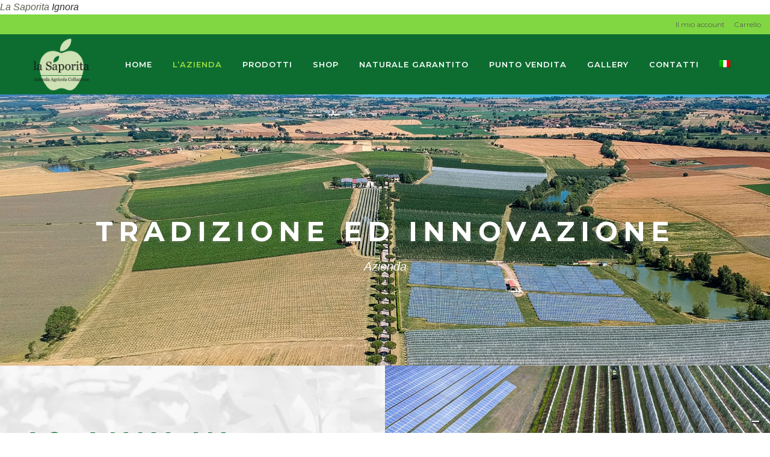

--- FILE ---
content_type: text/html; charset=utf-8
request_url: https://www.google.com/recaptcha/api2/anchor?ar=1&k=6LdOksoUAAAAAPduswi5oc2LPzcK5HtXaO5qTfgU&co=aHR0cHM6Ly93d3cubGEtc2Fwb3JpdGEuaXQ6NDQz&hl=en&v=PoyoqOPhxBO7pBk68S4YbpHZ&size=invisible&anchor-ms=20000&execute-ms=30000&cb=77r7ftcufv8z
body_size: 48830
content:
<!DOCTYPE HTML><html dir="ltr" lang="en"><head><meta http-equiv="Content-Type" content="text/html; charset=UTF-8">
<meta http-equiv="X-UA-Compatible" content="IE=edge">
<title>reCAPTCHA</title>
<style type="text/css">
/* cyrillic-ext */
@font-face {
  font-family: 'Roboto';
  font-style: normal;
  font-weight: 400;
  font-stretch: 100%;
  src: url(//fonts.gstatic.com/s/roboto/v48/KFO7CnqEu92Fr1ME7kSn66aGLdTylUAMa3GUBHMdazTgWw.woff2) format('woff2');
  unicode-range: U+0460-052F, U+1C80-1C8A, U+20B4, U+2DE0-2DFF, U+A640-A69F, U+FE2E-FE2F;
}
/* cyrillic */
@font-face {
  font-family: 'Roboto';
  font-style: normal;
  font-weight: 400;
  font-stretch: 100%;
  src: url(//fonts.gstatic.com/s/roboto/v48/KFO7CnqEu92Fr1ME7kSn66aGLdTylUAMa3iUBHMdazTgWw.woff2) format('woff2');
  unicode-range: U+0301, U+0400-045F, U+0490-0491, U+04B0-04B1, U+2116;
}
/* greek-ext */
@font-face {
  font-family: 'Roboto';
  font-style: normal;
  font-weight: 400;
  font-stretch: 100%;
  src: url(//fonts.gstatic.com/s/roboto/v48/KFO7CnqEu92Fr1ME7kSn66aGLdTylUAMa3CUBHMdazTgWw.woff2) format('woff2');
  unicode-range: U+1F00-1FFF;
}
/* greek */
@font-face {
  font-family: 'Roboto';
  font-style: normal;
  font-weight: 400;
  font-stretch: 100%;
  src: url(//fonts.gstatic.com/s/roboto/v48/KFO7CnqEu92Fr1ME7kSn66aGLdTylUAMa3-UBHMdazTgWw.woff2) format('woff2');
  unicode-range: U+0370-0377, U+037A-037F, U+0384-038A, U+038C, U+038E-03A1, U+03A3-03FF;
}
/* math */
@font-face {
  font-family: 'Roboto';
  font-style: normal;
  font-weight: 400;
  font-stretch: 100%;
  src: url(//fonts.gstatic.com/s/roboto/v48/KFO7CnqEu92Fr1ME7kSn66aGLdTylUAMawCUBHMdazTgWw.woff2) format('woff2');
  unicode-range: U+0302-0303, U+0305, U+0307-0308, U+0310, U+0312, U+0315, U+031A, U+0326-0327, U+032C, U+032F-0330, U+0332-0333, U+0338, U+033A, U+0346, U+034D, U+0391-03A1, U+03A3-03A9, U+03B1-03C9, U+03D1, U+03D5-03D6, U+03F0-03F1, U+03F4-03F5, U+2016-2017, U+2034-2038, U+203C, U+2040, U+2043, U+2047, U+2050, U+2057, U+205F, U+2070-2071, U+2074-208E, U+2090-209C, U+20D0-20DC, U+20E1, U+20E5-20EF, U+2100-2112, U+2114-2115, U+2117-2121, U+2123-214F, U+2190, U+2192, U+2194-21AE, U+21B0-21E5, U+21F1-21F2, U+21F4-2211, U+2213-2214, U+2216-22FF, U+2308-230B, U+2310, U+2319, U+231C-2321, U+2336-237A, U+237C, U+2395, U+239B-23B7, U+23D0, U+23DC-23E1, U+2474-2475, U+25AF, U+25B3, U+25B7, U+25BD, U+25C1, U+25CA, U+25CC, U+25FB, U+266D-266F, U+27C0-27FF, U+2900-2AFF, U+2B0E-2B11, U+2B30-2B4C, U+2BFE, U+3030, U+FF5B, U+FF5D, U+1D400-1D7FF, U+1EE00-1EEFF;
}
/* symbols */
@font-face {
  font-family: 'Roboto';
  font-style: normal;
  font-weight: 400;
  font-stretch: 100%;
  src: url(//fonts.gstatic.com/s/roboto/v48/KFO7CnqEu92Fr1ME7kSn66aGLdTylUAMaxKUBHMdazTgWw.woff2) format('woff2');
  unicode-range: U+0001-000C, U+000E-001F, U+007F-009F, U+20DD-20E0, U+20E2-20E4, U+2150-218F, U+2190, U+2192, U+2194-2199, U+21AF, U+21E6-21F0, U+21F3, U+2218-2219, U+2299, U+22C4-22C6, U+2300-243F, U+2440-244A, U+2460-24FF, U+25A0-27BF, U+2800-28FF, U+2921-2922, U+2981, U+29BF, U+29EB, U+2B00-2BFF, U+4DC0-4DFF, U+FFF9-FFFB, U+10140-1018E, U+10190-1019C, U+101A0, U+101D0-101FD, U+102E0-102FB, U+10E60-10E7E, U+1D2C0-1D2D3, U+1D2E0-1D37F, U+1F000-1F0FF, U+1F100-1F1AD, U+1F1E6-1F1FF, U+1F30D-1F30F, U+1F315, U+1F31C, U+1F31E, U+1F320-1F32C, U+1F336, U+1F378, U+1F37D, U+1F382, U+1F393-1F39F, U+1F3A7-1F3A8, U+1F3AC-1F3AF, U+1F3C2, U+1F3C4-1F3C6, U+1F3CA-1F3CE, U+1F3D4-1F3E0, U+1F3ED, U+1F3F1-1F3F3, U+1F3F5-1F3F7, U+1F408, U+1F415, U+1F41F, U+1F426, U+1F43F, U+1F441-1F442, U+1F444, U+1F446-1F449, U+1F44C-1F44E, U+1F453, U+1F46A, U+1F47D, U+1F4A3, U+1F4B0, U+1F4B3, U+1F4B9, U+1F4BB, U+1F4BF, U+1F4C8-1F4CB, U+1F4D6, U+1F4DA, U+1F4DF, U+1F4E3-1F4E6, U+1F4EA-1F4ED, U+1F4F7, U+1F4F9-1F4FB, U+1F4FD-1F4FE, U+1F503, U+1F507-1F50B, U+1F50D, U+1F512-1F513, U+1F53E-1F54A, U+1F54F-1F5FA, U+1F610, U+1F650-1F67F, U+1F687, U+1F68D, U+1F691, U+1F694, U+1F698, U+1F6AD, U+1F6B2, U+1F6B9-1F6BA, U+1F6BC, U+1F6C6-1F6CF, U+1F6D3-1F6D7, U+1F6E0-1F6EA, U+1F6F0-1F6F3, U+1F6F7-1F6FC, U+1F700-1F7FF, U+1F800-1F80B, U+1F810-1F847, U+1F850-1F859, U+1F860-1F887, U+1F890-1F8AD, U+1F8B0-1F8BB, U+1F8C0-1F8C1, U+1F900-1F90B, U+1F93B, U+1F946, U+1F984, U+1F996, U+1F9E9, U+1FA00-1FA6F, U+1FA70-1FA7C, U+1FA80-1FA89, U+1FA8F-1FAC6, U+1FACE-1FADC, U+1FADF-1FAE9, U+1FAF0-1FAF8, U+1FB00-1FBFF;
}
/* vietnamese */
@font-face {
  font-family: 'Roboto';
  font-style: normal;
  font-weight: 400;
  font-stretch: 100%;
  src: url(//fonts.gstatic.com/s/roboto/v48/KFO7CnqEu92Fr1ME7kSn66aGLdTylUAMa3OUBHMdazTgWw.woff2) format('woff2');
  unicode-range: U+0102-0103, U+0110-0111, U+0128-0129, U+0168-0169, U+01A0-01A1, U+01AF-01B0, U+0300-0301, U+0303-0304, U+0308-0309, U+0323, U+0329, U+1EA0-1EF9, U+20AB;
}
/* latin-ext */
@font-face {
  font-family: 'Roboto';
  font-style: normal;
  font-weight: 400;
  font-stretch: 100%;
  src: url(//fonts.gstatic.com/s/roboto/v48/KFO7CnqEu92Fr1ME7kSn66aGLdTylUAMa3KUBHMdazTgWw.woff2) format('woff2');
  unicode-range: U+0100-02BA, U+02BD-02C5, U+02C7-02CC, U+02CE-02D7, U+02DD-02FF, U+0304, U+0308, U+0329, U+1D00-1DBF, U+1E00-1E9F, U+1EF2-1EFF, U+2020, U+20A0-20AB, U+20AD-20C0, U+2113, U+2C60-2C7F, U+A720-A7FF;
}
/* latin */
@font-face {
  font-family: 'Roboto';
  font-style: normal;
  font-weight: 400;
  font-stretch: 100%;
  src: url(//fonts.gstatic.com/s/roboto/v48/KFO7CnqEu92Fr1ME7kSn66aGLdTylUAMa3yUBHMdazQ.woff2) format('woff2');
  unicode-range: U+0000-00FF, U+0131, U+0152-0153, U+02BB-02BC, U+02C6, U+02DA, U+02DC, U+0304, U+0308, U+0329, U+2000-206F, U+20AC, U+2122, U+2191, U+2193, U+2212, U+2215, U+FEFF, U+FFFD;
}
/* cyrillic-ext */
@font-face {
  font-family: 'Roboto';
  font-style: normal;
  font-weight: 500;
  font-stretch: 100%;
  src: url(//fonts.gstatic.com/s/roboto/v48/KFO7CnqEu92Fr1ME7kSn66aGLdTylUAMa3GUBHMdazTgWw.woff2) format('woff2');
  unicode-range: U+0460-052F, U+1C80-1C8A, U+20B4, U+2DE0-2DFF, U+A640-A69F, U+FE2E-FE2F;
}
/* cyrillic */
@font-face {
  font-family: 'Roboto';
  font-style: normal;
  font-weight: 500;
  font-stretch: 100%;
  src: url(//fonts.gstatic.com/s/roboto/v48/KFO7CnqEu92Fr1ME7kSn66aGLdTylUAMa3iUBHMdazTgWw.woff2) format('woff2');
  unicode-range: U+0301, U+0400-045F, U+0490-0491, U+04B0-04B1, U+2116;
}
/* greek-ext */
@font-face {
  font-family: 'Roboto';
  font-style: normal;
  font-weight: 500;
  font-stretch: 100%;
  src: url(//fonts.gstatic.com/s/roboto/v48/KFO7CnqEu92Fr1ME7kSn66aGLdTylUAMa3CUBHMdazTgWw.woff2) format('woff2');
  unicode-range: U+1F00-1FFF;
}
/* greek */
@font-face {
  font-family: 'Roboto';
  font-style: normal;
  font-weight: 500;
  font-stretch: 100%;
  src: url(//fonts.gstatic.com/s/roboto/v48/KFO7CnqEu92Fr1ME7kSn66aGLdTylUAMa3-UBHMdazTgWw.woff2) format('woff2');
  unicode-range: U+0370-0377, U+037A-037F, U+0384-038A, U+038C, U+038E-03A1, U+03A3-03FF;
}
/* math */
@font-face {
  font-family: 'Roboto';
  font-style: normal;
  font-weight: 500;
  font-stretch: 100%;
  src: url(//fonts.gstatic.com/s/roboto/v48/KFO7CnqEu92Fr1ME7kSn66aGLdTylUAMawCUBHMdazTgWw.woff2) format('woff2');
  unicode-range: U+0302-0303, U+0305, U+0307-0308, U+0310, U+0312, U+0315, U+031A, U+0326-0327, U+032C, U+032F-0330, U+0332-0333, U+0338, U+033A, U+0346, U+034D, U+0391-03A1, U+03A3-03A9, U+03B1-03C9, U+03D1, U+03D5-03D6, U+03F0-03F1, U+03F4-03F5, U+2016-2017, U+2034-2038, U+203C, U+2040, U+2043, U+2047, U+2050, U+2057, U+205F, U+2070-2071, U+2074-208E, U+2090-209C, U+20D0-20DC, U+20E1, U+20E5-20EF, U+2100-2112, U+2114-2115, U+2117-2121, U+2123-214F, U+2190, U+2192, U+2194-21AE, U+21B0-21E5, U+21F1-21F2, U+21F4-2211, U+2213-2214, U+2216-22FF, U+2308-230B, U+2310, U+2319, U+231C-2321, U+2336-237A, U+237C, U+2395, U+239B-23B7, U+23D0, U+23DC-23E1, U+2474-2475, U+25AF, U+25B3, U+25B7, U+25BD, U+25C1, U+25CA, U+25CC, U+25FB, U+266D-266F, U+27C0-27FF, U+2900-2AFF, U+2B0E-2B11, U+2B30-2B4C, U+2BFE, U+3030, U+FF5B, U+FF5D, U+1D400-1D7FF, U+1EE00-1EEFF;
}
/* symbols */
@font-face {
  font-family: 'Roboto';
  font-style: normal;
  font-weight: 500;
  font-stretch: 100%;
  src: url(//fonts.gstatic.com/s/roboto/v48/KFO7CnqEu92Fr1ME7kSn66aGLdTylUAMaxKUBHMdazTgWw.woff2) format('woff2');
  unicode-range: U+0001-000C, U+000E-001F, U+007F-009F, U+20DD-20E0, U+20E2-20E4, U+2150-218F, U+2190, U+2192, U+2194-2199, U+21AF, U+21E6-21F0, U+21F3, U+2218-2219, U+2299, U+22C4-22C6, U+2300-243F, U+2440-244A, U+2460-24FF, U+25A0-27BF, U+2800-28FF, U+2921-2922, U+2981, U+29BF, U+29EB, U+2B00-2BFF, U+4DC0-4DFF, U+FFF9-FFFB, U+10140-1018E, U+10190-1019C, U+101A0, U+101D0-101FD, U+102E0-102FB, U+10E60-10E7E, U+1D2C0-1D2D3, U+1D2E0-1D37F, U+1F000-1F0FF, U+1F100-1F1AD, U+1F1E6-1F1FF, U+1F30D-1F30F, U+1F315, U+1F31C, U+1F31E, U+1F320-1F32C, U+1F336, U+1F378, U+1F37D, U+1F382, U+1F393-1F39F, U+1F3A7-1F3A8, U+1F3AC-1F3AF, U+1F3C2, U+1F3C4-1F3C6, U+1F3CA-1F3CE, U+1F3D4-1F3E0, U+1F3ED, U+1F3F1-1F3F3, U+1F3F5-1F3F7, U+1F408, U+1F415, U+1F41F, U+1F426, U+1F43F, U+1F441-1F442, U+1F444, U+1F446-1F449, U+1F44C-1F44E, U+1F453, U+1F46A, U+1F47D, U+1F4A3, U+1F4B0, U+1F4B3, U+1F4B9, U+1F4BB, U+1F4BF, U+1F4C8-1F4CB, U+1F4D6, U+1F4DA, U+1F4DF, U+1F4E3-1F4E6, U+1F4EA-1F4ED, U+1F4F7, U+1F4F9-1F4FB, U+1F4FD-1F4FE, U+1F503, U+1F507-1F50B, U+1F50D, U+1F512-1F513, U+1F53E-1F54A, U+1F54F-1F5FA, U+1F610, U+1F650-1F67F, U+1F687, U+1F68D, U+1F691, U+1F694, U+1F698, U+1F6AD, U+1F6B2, U+1F6B9-1F6BA, U+1F6BC, U+1F6C6-1F6CF, U+1F6D3-1F6D7, U+1F6E0-1F6EA, U+1F6F0-1F6F3, U+1F6F7-1F6FC, U+1F700-1F7FF, U+1F800-1F80B, U+1F810-1F847, U+1F850-1F859, U+1F860-1F887, U+1F890-1F8AD, U+1F8B0-1F8BB, U+1F8C0-1F8C1, U+1F900-1F90B, U+1F93B, U+1F946, U+1F984, U+1F996, U+1F9E9, U+1FA00-1FA6F, U+1FA70-1FA7C, U+1FA80-1FA89, U+1FA8F-1FAC6, U+1FACE-1FADC, U+1FADF-1FAE9, U+1FAF0-1FAF8, U+1FB00-1FBFF;
}
/* vietnamese */
@font-face {
  font-family: 'Roboto';
  font-style: normal;
  font-weight: 500;
  font-stretch: 100%;
  src: url(//fonts.gstatic.com/s/roboto/v48/KFO7CnqEu92Fr1ME7kSn66aGLdTylUAMa3OUBHMdazTgWw.woff2) format('woff2');
  unicode-range: U+0102-0103, U+0110-0111, U+0128-0129, U+0168-0169, U+01A0-01A1, U+01AF-01B0, U+0300-0301, U+0303-0304, U+0308-0309, U+0323, U+0329, U+1EA0-1EF9, U+20AB;
}
/* latin-ext */
@font-face {
  font-family: 'Roboto';
  font-style: normal;
  font-weight: 500;
  font-stretch: 100%;
  src: url(//fonts.gstatic.com/s/roboto/v48/KFO7CnqEu92Fr1ME7kSn66aGLdTylUAMa3KUBHMdazTgWw.woff2) format('woff2');
  unicode-range: U+0100-02BA, U+02BD-02C5, U+02C7-02CC, U+02CE-02D7, U+02DD-02FF, U+0304, U+0308, U+0329, U+1D00-1DBF, U+1E00-1E9F, U+1EF2-1EFF, U+2020, U+20A0-20AB, U+20AD-20C0, U+2113, U+2C60-2C7F, U+A720-A7FF;
}
/* latin */
@font-face {
  font-family: 'Roboto';
  font-style: normal;
  font-weight: 500;
  font-stretch: 100%;
  src: url(//fonts.gstatic.com/s/roboto/v48/KFO7CnqEu92Fr1ME7kSn66aGLdTylUAMa3yUBHMdazQ.woff2) format('woff2');
  unicode-range: U+0000-00FF, U+0131, U+0152-0153, U+02BB-02BC, U+02C6, U+02DA, U+02DC, U+0304, U+0308, U+0329, U+2000-206F, U+20AC, U+2122, U+2191, U+2193, U+2212, U+2215, U+FEFF, U+FFFD;
}
/* cyrillic-ext */
@font-face {
  font-family: 'Roboto';
  font-style: normal;
  font-weight: 900;
  font-stretch: 100%;
  src: url(//fonts.gstatic.com/s/roboto/v48/KFO7CnqEu92Fr1ME7kSn66aGLdTylUAMa3GUBHMdazTgWw.woff2) format('woff2');
  unicode-range: U+0460-052F, U+1C80-1C8A, U+20B4, U+2DE0-2DFF, U+A640-A69F, U+FE2E-FE2F;
}
/* cyrillic */
@font-face {
  font-family: 'Roboto';
  font-style: normal;
  font-weight: 900;
  font-stretch: 100%;
  src: url(//fonts.gstatic.com/s/roboto/v48/KFO7CnqEu92Fr1ME7kSn66aGLdTylUAMa3iUBHMdazTgWw.woff2) format('woff2');
  unicode-range: U+0301, U+0400-045F, U+0490-0491, U+04B0-04B1, U+2116;
}
/* greek-ext */
@font-face {
  font-family: 'Roboto';
  font-style: normal;
  font-weight: 900;
  font-stretch: 100%;
  src: url(//fonts.gstatic.com/s/roboto/v48/KFO7CnqEu92Fr1ME7kSn66aGLdTylUAMa3CUBHMdazTgWw.woff2) format('woff2');
  unicode-range: U+1F00-1FFF;
}
/* greek */
@font-face {
  font-family: 'Roboto';
  font-style: normal;
  font-weight: 900;
  font-stretch: 100%;
  src: url(//fonts.gstatic.com/s/roboto/v48/KFO7CnqEu92Fr1ME7kSn66aGLdTylUAMa3-UBHMdazTgWw.woff2) format('woff2');
  unicode-range: U+0370-0377, U+037A-037F, U+0384-038A, U+038C, U+038E-03A1, U+03A3-03FF;
}
/* math */
@font-face {
  font-family: 'Roboto';
  font-style: normal;
  font-weight: 900;
  font-stretch: 100%;
  src: url(//fonts.gstatic.com/s/roboto/v48/KFO7CnqEu92Fr1ME7kSn66aGLdTylUAMawCUBHMdazTgWw.woff2) format('woff2');
  unicode-range: U+0302-0303, U+0305, U+0307-0308, U+0310, U+0312, U+0315, U+031A, U+0326-0327, U+032C, U+032F-0330, U+0332-0333, U+0338, U+033A, U+0346, U+034D, U+0391-03A1, U+03A3-03A9, U+03B1-03C9, U+03D1, U+03D5-03D6, U+03F0-03F1, U+03F4-03F5, U+2016-2017, U+2034-2038, U+203C, U+2040, U+2043, U+2047, U+2050, U+2057, U+205F, U+2070-2071, U+2074-208E, U+2090-209C, U+20D0-20DC, U+20E1, U+20E5-20EF, U+2100-2112, U+2114-2115, U+2117-2121, U+2123-214F, U+2190, U+2192, U+2194-21AE, U+21B0-21E5, U+21F1-21F2, U+21F4-2211, U+2213-2214, U+2216-22FF, U+2308-230B, U+2310, U+2319, U+231C-2321, U+2336-237A, U+237C, U+2395, U+239B-23B7, U+23D0, U+23DC-23E1, U+2474-2475, U+25AF, U+25B3, U+25B7, U+25BD, U+25C1, U+25CA, U+25CC, U+25FB, U+266D-266F, U+27C0-27FF, U+2900-2AFF, U+2B0E-2B11, U+2B30-2B4C, U+2BFE, U+3030, U+FF5B, U+FF5D, U+1D400-1D7FF, U+1EE00-1EEFF;
}
/* symbols */
@font-face {
  font-family: 'Roboto';
  font-style: normal;
  font-weight: 900;
  font-stretch: 100%;
  src: url(//fonts.gstatic.com/s/roboto/v48/KFO7CnqEu92Fr1ME7kSn66aGLdTylUAMaxKUBHMdazTgWw.woff2) format('woff2');
  unicode-range: U+0001-000C, U+000E-001F, U+007F-009F, U+20DD-20E0, U+20E2-20E4, U+2150-218F, U+2190, U+2192, U+2194-2199, U+21AF, U+21E6-21F0, U+21F3, U+2218-2219, U+2299, U+22C4-22C6, U+2300-243F, U+2440-244A, U+2460-24FF, U+25A0-27BF, U+2800-28FF, U+2921-2922, U+2981, U+29BF, U+29EB, U+2B00-2BFF, U+4DC0-4DFF, U+FFF9-FFFB, U+10140-1018E, U+10190-1019C, U+101A0, U+101D0-101FD, U+102E0-102FB, U+10E60-10E7E, U+1D2C0-1D2D3, U+1D2E0-1D37F, U+1F000-1F0FF, U+1F100-1F1AD, U+1F1E6-1F1FF, U+1F30D-1F30F, U+1F315, U+1F31C, U+1F31E, U+1F320-1F32C, U+1F336, U+1F378, U+1F37D, U+1F382, U+1F393-1F39F, U+1F3A7-1F3A8, U+1F3AC-1F3AF, U+1F3C2, U+1F3C4-1F3C6, U+1F3CA-1F3CE, U+1F3D4-1F3E0, U+1F3ED, U+1F3F1-1F3F3, U+1F3F5-1F3F7, U+1F408, U+1F415, U+1F41F, U+1F426, U+1F43F, U+1F441-1F442, U+1F444, U+1F446-1F449, U+1F44C-1F44E, U+1F453, U+1F46A, U+1F47D, U+1F4A3, U+1F4B0, U+1F4B3, U+1F4B9, U+1F4BB, U+1F4BF, U+1F4C8-1F4CB, U+1F4D6, U+1F4DA, U+1F4DF, U+1F4E3-1F4E6, U+1F4EA-1F4ED, U+1F4F7, U+1F4F9-1F4FB, U+1F4FD-1F4FE, U+1F503, U+1F507-1F50B, U+1F50D, U+1F512-1F513, U+1F53E-1F54A, U+1F54F-1F5FA, U+1F610, U+1F650-1F67F, U+1F687, U+1F68D, U+1F691, U+1F694, U+1F698, U+1F6AD, U+1F6B2, U+1F6B9-1F6BA, U+1F6BC, U+1F6C6-1F6CF, U+1F6D3-1F6D7, U+1F6E0-1F6EA, U+1F6F0-1F6F3, U+1F6F7-1F6FC, U+1F700-1F7FF, U+1F800-1F80B, U+1F810-1F847, U+1F850-1F859, U+1F860-1F887, U+1F890-1F8AD, U+1F8B0-1F8BB, U+1F8C0-1F8C1, U+1F900-1F90B, U+1F93B, U+1F946, U+1F984, U+1F996, U+1F9E9, U+1FA00-1FA6F, U+1FA70-1FA7C, U+1FA80-1FA89, U+1FA8F-1FAC6, U+1FACE-1FADC, U+1FADF-1FAE9, U+1FAF0-1FAF8, U+1FB00-1FBFF;
}
/* vietnamese */
@font-face {
  font-family: 'Roboto';
  font-style: normal;
  font-weight: 900;
  font-stretch: 100%;
  src: url(//fonts.gstatic.com/s/roboto/v48/KFO7CnqEu92Fr1ME7kSn66aGLdTylUAMa3OUBHMdazTgWw.woff2) format('woff2');
  unicode-range: U+0102-0103, U+0110-0111, U+0128-0129, U+0168-0169, U+01A0-01A1, U+01AF-01B0, U+0300-0301, U+0303-0304, U+0308-0309, U+0323, U+0329, U+1EA0-1EF9, U+20AB;
}
/* latin-ext */
@font-face {
  font-family: 'Roboto';
  font-style: normal;
  font-weight: 900;
  font-stretch: 100%;
  src: url(//fonts.gstatic.com/s/roboto/v48/KFO7CnqEu92Fr1ME7kSn66aGLdTylUAMa3KUBHMdazTgWw.woff2) format('woff2');
  unicode-range: U+0100-02BA, U+02BD-02C5, U+02C7-02CC, U+02CE-02D7, U+02DD-02FF, U+0304, U+0308, U+0329, U+1D00-1DBF, U+1E00-1E9F, U+1EF2-1EFF, U+2020, U+20A0-20AB, U+20AD-20C0, U+2113, U+2C60-2C7F, U+A720-A7FF;
}
/* latin */
@font-face {
  font-family: 'Roboto';
  font-style: normal;
  font-weight: 900;
  font-stretch: 100%;
  src: url(//fonts.gstatic.com/s/roboto/v48/KFO7CnqEu92Fr1ME7kSn66aGLdTylUAMa3yUBHMdazQ.woff2) format('woff2');
  unicode-range: U+0000-00FF, U+0131, U+0152-0153, U+02BB-02BC, U+02C6, U+02DA, U+02DC, U+0304, U+0308, U+0329, U+2000-206F, U+20AC, U+2122, U+2191, U+2193, U+2212, U+2215, U+FEFF, U+FFFD;
}

</style>
<link rel="stylesheet" type="text/css" href="https://www.gstatic.com/recaptcha/releases/PoyoqOPhxBO7pBk68S4YbpHZ/styles__ltr.css">
<script nonce="HFjiE8j-EFECsvYu2GidNw" type="text/javascript">window['__recaptcha_api'] = 'https://www.google.com/recaptcha/api2/';</script>
<script type="text/javascript" src="https://www.gstatic.com/recaptcha/releases/PoyoqOPhxBO7pBk68S4YbpHZ/recaptcha__en.js" nonce="HFjiE8j-EFECsvYu2GidNw">
      
    </script></head>
<body><div id="rc-anchor-alert" class="rc-anchor-alert"></div>
<input type="hidden" id="recaptcha-token" value="[base64]">
<script type="text/javascript" nonce="HFjiE8j-EFECsvYu2GidNw">
      recaptcha.anchor.Main.init("[\x22ainput\x22,[\x22bgdata\x22,\x22\x22,\[base64]/[base64]/UltIKytdPWE6KGE8MjA0OD9SW0grK109YT4+NnwxOTI6KChhJjY0NTEyKT09NTUyOTYmJnErMTxoLmxlbmd0aCYmKGguY2hhckNvZGVBdChxKzEpJjY0NTEyKT09NTYzMjA/[base64]/MjU1OlI/[base64]/[base64]/[base64]/[base64]/[base64]/[base64]/[base64]/[base64]/[base64]/[base64]\x22,\[base64]\\u003d\\u003d\x22,\x22V8Ouwp3CrFZ1a8K1wr3CjsOnT8O1bcOBfV3DucK8wqQIw65HwqxPecO0w59vw4nCvcKSHsKnL0rCn8KKwozDi8KoR8OZCcOrw7QLwpIhTFg5wqzDscOBwpDClyfDmMOvw7N4w5nDvmbCggZ/KcOxwrXDmDJRM2PCkWYpFsKPMMK6CcKpLUrDtC16wrHCrcODPlbCr1YnYMOhAMKZwr8TcG3DoANwwr/[base64]/woPDtG9Nw7FVJcKTacKOc8KUI8KAM8KfFF9sw7NKw5zDkwkdBiAQwoHCnMKpOAt3wq3Dq0wTwqk5w7/[base64]/Cn8KSPsOkPsKow5J5Q2zCtA3Clk9dwqx6O8Kiw47DvsKVAcKnSlzDicOOScO1JMKBFULCscOvw6jCqCzDqQVEwrIoasKJwpAAw6HCtsOTCRDCicOgwoEBEBxEw6EYTA1Aw6ZPdcOXwrfDm8Osa34PCg7Du8K6w5nDhFXCmcOeWsKlEn/DvMKCCVDCuDFcJSVQRcKTwr/Dq8Kvwq7Dsjw2McKnHUDCiWEEwptzwrXCrcKQFAVXKsKLbsOWXQnDqQ3DmcOoK1pye1EKwrDDikzDtFLCshjDncO9IMKtKMKGworCr8O9KD9mwq/[base64]/[base64]/SsOiccONwq41Gy3DpMKHwr/ChcKyKHjDtjzCssOoN8O/HyjDl8K9wpJSwrYMwp3DrFw/wqnCvzjClcKXwoVBMCJ9w5EAwpvClsOiOCXDpG3CgsKHWcO0Z3V4woLDlgTCqzQpY8O8w45+YsOYeEgiwoE8VsOcUMKNIMOhBUQRwoMrwprDtMOjwrbDqcOLwoZqwq7Dg8Kra8O/ScOSF1DCnHzDrkjDiUUJwpbCksObw4sMwqXCrcKpCcOIwo5aw53CiMKGw7PDksOZwrjDgm3DjSzDlycZMcOHKsKHbwNAw5Z3woJyw7zDr8O0Xj/DkltiScKENDrClEIOL8KbwozCvsOow4PDjsKCKh7Dv8Okwp5bw73Dq1vCtzk3wrzCjWkxwqnCmcOFY8Kdwo7DmsKTMjEywr/DnVV7HMOfwp0AbMOmw5ISeV9zYMOpCMKoRkjDvx5QwoNyw5HCpsKMwqwEa8OMw4bCjsONworDqnbCu3U0wpLDkMKwwoHDiMOUYMK5wpwvPEQSUcKYw57CrDsiNArDusOLRHZMwo/[base64]/TMOyTsOTwoFgwqFJJRM4w4fCuEPCusO2IMO1w4Baw6V1PMOgwoROwpbDuih4MDAxaENuw7ZXZcKew4dPw7fDiMOJw4Y8w7LDg0nCqsKtwpbDjRfDtiURw6QCFFfDl0Jcw5nDoGXCkjHCncOlwrrCu8K5IsKwwrhDwrAiV1BRel9vw6N+w4/DrXfDgMOFwojClsKGwqbDvcKzTn1hPgccBmZ3L3LDssK3wqs3wptLAsKxTcOYw7nCmsOaIMORwprCo04UOsOoAUvCj3Yfw5TDji7Cjk0/ZsO3w50hw5HCrmFyHSfDpMKQw5YFBMKUw5LDr8OjfcOCwoIqVDvCihnDqTJiw67CrHN3c8KoMEXDnSpuw5F9ecKdPMK1N8KNBR4BwrEuw5N/w7Yiw7dlw4fDlignc30ePcKnw7tLNcO6w4LDr8O/FMKgw6vDoGRmWsOHRsKAe1HCpA98woljw7TCnmdTfxBNw5bCinEhwrNsJMOAPsOEKigXbQhnwrrCoXF5wrbCm2zCiGzDncKKDWjCjHMcH8OSwrQhwoohBsOUOXAsb8OeRsKAw41xw5kIORZTUcOQw43CtsOFB8K0EzfCpMKdIcK/wpPDr8Kow4M4w5zDmsOOwoBPEBYMwrDDgMOTU3LDucOMYcOrw7sIDsOqdWNreDrDo8KXVsKSwp/CusOORlPCtyfDvVvCghBZZcOGKcOrwrLDjcKowqlEw7wfYHZIa8OPwr0uSsK8a1XDmMKedBHCixInZjsDbwrDo8KvwpJ8VgTCi8KtIF/DqiTCtsK2w7FDKcO5wr7ClcKhVMOzIgbDusKCwoZXwprCvcKzwonCjXbCjw10w486w50Ow5fDnsK3wpXDk8O/TcKNLsO6w5N0wprCqsO1wo5yw6nDvy1ADMOEDcOMUUnCrMKFEXrDiMOPw4kywoxcw40pF8OwasKNw4MLw5XCii3DscKowozCqMO4FSs/w6EOWsKaRcKRRMKnS8OqbgfClBwEwqrCjMO7wq3DoGZ7T8KfeRwqVMOpwrFhwqRUHmzDvjpVw4Vlw63CmcONw5UYAcKTwoTCicO2d2fCkcKSwp1Ow4pKwp8WZcKAwqlOw4Z/[base64]/DuTszw5PDp3bDj1PCljcPKcKAwoXCm1hcw5LChQx4wrzCszjCksKnB2R/wqbCnsKLwpfDvHrCtMOHNsOVfwwrLjwabcObwrrDgmEMWT/DlsOPwp3DoMKCQMKFw6B0MibCjsOwSgM5w6/Ck8OVw4d3w7g8wofCqMOyTlM/cMOSBMOPw6rCpMKTdcKMw5c8GcKpwpjDjA5JcsKPT8OOH8K+BsK4L27DgcO7akdMCB5Ewp9zADgCd8ONw5FBQ1VZw78nwrjCrhrDuRJQwolvLC/[base64]/eMOhXMKlwpBawrtsw6Nsw6LDscKZIMO2X8K1wpbDpRrDnWJnw6DClsKgKsKfbcOTasK/RMO7KsKeGMO/Iyx/dcOMDj5BFnYawqloFcOaw4TClcO/[base64]/[base64]/EH4lwqHDrgkpQlwQZjrDh3nDrx9yZw/CsMO/[base64]/DpmA1wr9iw7/CgV8RKsKZd8KxdBnCrnsmZcKdw7vDtcKoMhcfflrDtUvDvWPCoT1nLMOwFsKmQUPCjCfDhTnDllfDrsOGTcO6wpfCu8ODwot3Az/DlMO8N8O1wovCjcOvOMKhFxlXZW7DqsO9CMKvF28ww75fw7bDqCoYw6DDpMKdw6I2w6QudHBqXA5pwpVNwq7CrHVpXMKzw7rDvDcILALDmy1WFcOUbMOSamXDqMOFwoIwB8KKcCtMwrYkw57Dk8OMEyPDqmHDuMKgMU0lw7jCqcKhw5vCgsOhwr/ClHwywq7CphzCq8OSRGNaRgUmwqfCv8ORw6XCpMK3w6QzUiBzWGITwpfCnWnCtXbCqsOOw73DoMKHd0zDp23CmMOqw4TDpsKNwpE/MjHClCQaGz/[base64]/DjcKCNcK0wrgMLEEgWcK5w5xawpxNBsKDcsKLw6/CnA3Ck8KuDsOIWXPDqcK/YMK9NMKdw7RQwojCrMO9WRUgUsOHakMMw41jw4EPWTAzYMO8VARpU8KOfQ7Dt3PCkcKPw4Vow7/CvMKZw4LCssKacmxpwoZYccK1IjvDg8OBwp5aekFEwo/[base64]/CmsKlwp5Vw59iwqbCimV5SMOiLX0/wq9pw5kFw7rDrA8qTcKSw6JIwpDCg8O5w4HCkXMmDHPDhMKXwoY5w4rCizY5BsO/GcKhw6pzw7MKQxDDvMKjwo7Dmydjw7HDhUZzw4XDqFViwoTDnF4TwrltMDzCn2/DqcKwwqTCisK4wqR3w4DCl8KIWlvDv8KRc8K4wo5Zw6shw5nCogALwr1awo3DsCtuw4/DvsOrwpdkRD/[base64]/w4TCt0HClMOlYMOUe8KZwpU2OsOMcgkQaV8FeDPDuSTDjsKzWMKrw4rDrMO7TSDDuMKCXgjDq8KZNC87G8KTWMOjw6fDlQnDgsK8w4nDqMO5wrPDhydDbjkGwop/XD3DlMK7wpcpwpQ/w5Ydw6jDiMKDLHwrw7hqw6XDtkvDhMOaK8OUDcOiw7/DqMKEaH4ewo0IGCojAMKqw63CuBHDnMKTwq0ld8K4Ch4cw53DuVDDlGvCiGTCkcOdwoRuScOCwojCscO0Y8KnwqMDw4bDo2jDnsOIScK1wokMwrFHEW1Jwp7Cr8O+a1Jnwpp+w4/DtkBKwqk9PB9pw6g/w5rDjcKAIkI2GT/DtMOGwrZZUsK0w5XDusO1H8K7S8OPBMKUIzXCgsOpwpvDmsOsdzkKaXLCr3Z6w5PDogzCqMO/asOOEcOGbURRLMKrwqHDkMO3w6RaNsOpQcKiY8OBBMOLwrdmwoABw6vClGonwozDklBNwqnCpRdrwrTCkG5gKSZuOsOrw505EMOXL8K2TMKFGsOAaDIvwqA8V0/DvcO9w7PCkkbCmQ9NwqNRbsO/PMKnw7fCqilaAMKOw77Cq2J3w7XCssK1wrBuw5fDlsKGEA3CvMOza0V5w7rCicKRw7sVwrUWwo7DrQhww57Duxlzwr/Cu8OLFMOCwpkrdcOjw6paw41sw5HDtsONw6FUDsOdw5TCpcKvw6JSwr3ClsOjw5jDkVbCnDs9NBvDnGNLfjBQD8OoeMOOw5gAwptaw7rDvwgKw4s/wrzDqijCq8K1wrjDl8K2UcOZw6Jvw7d7MXk8B8OGw4oew7nDgsOUwrHDlXXDs8O5CCkHU8KTFRJZaR05VhnCrjgJw4jDiWYXCsK3EMOSw5vCkFPCv0k/wogyEsOICTcswoFwG2vDh8KJw451wrZJekTDmVkkV8Kxw61MA8KENG3ClcK+wo/CtwHCgsOTw4Rhw5twA8O+Z8KdwpHDhcKCagfCmsOgw4/[base64]/[base64]/CsMKVPMKawoU1AQLDqihhXcKKJDrCtC54wofCgE9UwqdzbsOKVxnChjfCtcKbYnLCol8nw4J2UMK5DMK1d1Q7R03Cum7CmMKuTnzCn1zDmGhXAcOzw5Q6w6PCn8KVQgZ1BHA/AsO9w47DmsOiwrbDi1Zqw5hVT2DDicKRVCDCmsOfwosVc8Oxw6/DlEd8TsKrHUzDuSjCg8OHdTFPw65BTHDCqgEKwp3CtAXCvFsfw7A1w7XDiX0VVMOBXcK1w5Yywrwtw5A6wr3DmcOTwqPDgQ/CgMOoZjTCrsO8GcOqQHXDgylrwq04KcKnw6DCvsK0wqxuwrlKw40kXz/DgGrChhANw4PDpcOjb8O+BF0xwrYOwrXCrsK6woTDlcKnw4TCv8OpwoNuw7BlXTMhwrEyccOSw4bDqAhgMQtSL8OFwq3CmsOGPUXDhkDDqRB4N8K3w67ClsKowo/CvF8awq3ChMOjc8OxwoMZED3DgMOFdwcYwq7DszTDpTB9wodhC2xvV0DDvmnDmMKSLCTCjcKMwqU0PMO2wp7ChMOWw6TCrMKHwoPClVTCkWHDucOFQgLCm8KeTkDDjMOfw7DDsWjDpsKOHH3Cq8KUZMKBwqvCjQvDrRdEwqhfcmfDgcOcNcKhLcO6ZsO/UcK9woouQAfCogrDn8OaCMKUw6nDnQvCkm4Qw4zCkMOSwp7Dt8KgOQ/Dn8Oqw7pOORvCgsKSF1J3am7Dm8KRRBIQbsKMNcKcasKawrjCqsOMNsOKfMOIwoMSVkzCmcOewpLChcOHw7ALwp3CpBpLJ8OqJDTCmsOnXgNJwqlhwpB6I8KXw5QIw7NMwo3Cql7DtMK5X8OowqNpwr5pwrrCs3wmwrfDhXXCo8Orw65bViB1woDDl15mwq1qQMK7w7/CvAxywoTDnsKaJMO1NxLCuXfCjGkqw5tCw5ErVsOTWngqwpLDiMOnw4LDtsOmwqnChMKdEcKBd8KYwrvCtsKYw57DjcK0AMOgwrE7wqlTfMOYw5TCrMKow4fDqMOcw67Cswczwp3CtnkRKSvCqzbCgwAKw7nCiMO2RsOywrjDscKNw5gxYknCqz/Ck8Kow6nCjW8RwqAxdcODw5nDpcKBw6/CjMKHI8O+GsKQwoLDjMOMw6HCoR/Cp2oiw5HCvyHCjlNJw7vCjRNCwrbDgUYuwrzClHjCokDDkcKXCMOWL8K7L8KZw6EwwpfDoW/Dr8O7w4ARwp9ZZVcjwo9zKHJbw5gwwrxYw5IIwoHCv8OTMMKFwq3DmsKWccOufkRnY8K5KhbDrm3DqTvCmMKnKcODKMOUwqg5w5HCsx/CgMO3wqDDnMO+b3VuwqwcwoTDjMKhwrsBP2orecKNfkrCvcO3ZnXDosKmF8OieWDDjCo6TMKTwqvCgS7DoMOeTmcBwqUPwocYwqMrDkYdwoVSw4LCjkFSBcODSMOKwp5Iax5kI1TCmUACwoLDhT7Dm8KxNxrDtcKQccK/w7DDscOSXsOwNcOJQmfCt8OtKSp9w5cjRMKbMsOswrfDpTgWLX/[base64]/OMOIw75LR8OLXR/CiFjCk8Kdw6LCvl5+ZMOTw7snDWwSI3rCksOoZkHDuMK3wqx6w4AXcljCijYnwr/Du8Kyw4DCrsKrw4l7QHckC1h0cQjDpcOGZ1wjw6HClhLDmjx+wqo4wocWwrHDucOIwoghw5/Cs8KdwoDCvTLDmWzCtxNtwpBIBUHCgMOIw7DCgMKXw6jCv8OfQsO+aMOgw6nDpHbCpcKQwp9XwoHChmFbw5bDu8KkPhkAwqzDuiPDtRrCu8O2wqDCvnkbwop4woPCq8OSCMKvb8OkWn90JiVGRMKawpE7w7MFYkg/TsOKDyUOIz3CuTp/CMONKxR8GMKDB07CtXbCqUUgw7VJw5TCqMObw59bwpnDlzwYDjV9w5XCl8OSw6rDom3DhjvDmMOqwogYw7zCiicWwr7CoifCrsKvwpjCgxoZw4Aqw7hiw4fDn13CqVXDkEfDssKCKxPDicKiwo3DrXgmwpM2EcKIwq5JZcKiRMOTw6/CvMOcLmvDhsOGw4Qdw4p/woPDkB1FeifDsMOSw6rCkE1rSMKRwrTCksKYVhzDnsOzw6decMKvw6oBasOqw58KF8OpXCzCuMKoe8O+aknDuFhnwqF2XHjCnsKhw5XDjcO0w4vCtcOqYUpvwoPDl8KVwrg7TFjDucOpfEXCncOYS0jDtMOcw4NVacOAYcKCwrovQXfDqcKww6/Do3PClMKYw5zCnXHDrMKgwoYuUARgAVExwqrDtcO1bT3DuxAWZcOsw79vw4QQw6IDFGjCnsKJIF/CqsK/LMOtw7LDkwZjw73CqiNrwqVKwp7DjxPDo8O9wq5aG8Kiw5DDqcKTw7LChcK8wohxYATDsghIacOswpTCgsK5w7HDqsKsw7LDjcK1BcOFSmnCqcO4wq4/I1xUCMO2PzXCusOOwoLCicOWUMK/w7HDoCvDicKVwq3DpBR+w5TCusO4JMO+EcObB1dwEMO1bgR3JAjCsGg3w4wKO0NQKMOKwoXDp1XDoUfCjcOlW8ORYsOfw6TDpsK/wo/Dk3QGw7YJw6gFHGlPwonDpsKvZn4wUcOzwr1aWsKZwobCoTfDusKvO8KDMsKWTsKQW8K1woRRw7h1w60Kw4cAw69IbnvDk1PChVFGw6x9wooHOBLCl8Kqwp/Cg8ONG3bDrDzDjsKjwq/CgihJwqvDpsK5MMKzf8OfwrbDm1tMwonChCTDt8OQwoHCssKnCsK3BQcvw4bCnXhXwqYmwq9JPWtIamXCkMOqwqtEZDZbw7jCtQzDlRvDsiU5CGdvHyxSwqFEw4nCiMOSwqPDlcKbT8O7w4U5wqEYwrM1wq/DlMOKwo7DjcOibMK5EXgZe1IJYcOKw5ocw7Y0woN5wrjCq2Z9Ukx7NMOYGcKKCVrCpMOEVlhWwrfCpcOxwoDClEDDoUnCucKywqXCqsKiwpYRwozDkcOWw5LCuwR0LcKTwqjDtMO8woYiYMKzw7/ChMOGwrYPJcOPOQ7Chn88woLCucO/BGfDmiJEw4xLYAJgdmXCgMO4THAFw4lew4A/ahgOYkccwpvDt8KOw68swo4jFzYJe8KDfzQtCcKFwqXCo8KfXMO4Q8O8w7jCgMKLH8KYBMKKw4VIwr8Ywp/Dm8Kww4onw41Gw4bDi8OAJsKFf8K3YRrDssKOw5YDAnbClsOuOy7DqRbCrzHCr0grYG3CnwvDmjcKD2BMY8KYR8O+w4pHGWrClAtZEMKKfiMFw78Zw7HCqcKQLcK9w6/CkcKBw6Fnw5BKPcOBH2LDt8KdVcOSw7LDuj3DlsOQwoY6BsORFBHCjcOtOFBSDsKow4bDlwzDicOGHh1/w4bDoDXChsOwwqHCuMOzQUzClMK2w6XCvCjCmFRcwrnDlMKpwrhhwo5Qwp/DvcKrwprDonHDosK/wr/DjUpHwr5Iw5ULw73CqcOdbsKuwowPCMOtDMOoWg7Dn8Kawq4+wqTCuHnCv2k6RBfCuCMnwqTDkStiYQjCnw7Cs8KQY8KNwrVJPjLDqMO0B3QHw73CusO7w6TCocKcWMOiwpxOHFXCt8OfSFk/w6jCrljCkcKhw5TDqGbDoUPCtsKDbxxHG8KZwrUAIg7DgcKdwrNlMG/CrMO2SsKkB1EiI8KZShABCsKLacKOF2o8XMONw5LCtsKzScKDZyhYw5rDlWRWw7jCjSvCgMKHw5I5UlvChsKHGMKjH8OLbcOMVAFnw6gbw6bCnR/DgMO+MHfCj8KgwpbDkMK/[base64]/[base64]/DqcO5w6VtAMK8CsOqPcOGDMKWwqMDw7MCJ8Ouw4IFwqHDsFERIsOhBsOlHMKLNR3CqMKRbRzCsMO3wo/CrF7DuHAgR8OowpPCmyM5KAJ3wqDCvsOiwoAAw608wrHCkhwIw5TDk8OawoMgPXHDo8KALRBzPljDi8Khw5QOw4NxE8Ksd3XChAgWEsK/[base64]/CmxjDrnhmw65kdm0MIAfDm8OvaMKow6EULxlXZw3Dq8KgTR9ta2cXT8OYfsKzKxdaVzrCqcOaccK4Ml5LQwlTVj8awrHDjBx+CsK6worChAHCuyVaw6o8wqsqPEg/w6fCn3/CjFDDhMKGw7Zqw5IKVsOBw603wpHDp8K3fnnChMOtCMKJOsKlw4bDicOCw6HCpwHDhB0INxnCqz1UJWHCpMKlwoxvwrfDq8KCw4nDii0Dwrg2GHLDvhcNwoXDvzLDqWF7wrbDhnPDlhvCosKXw6IJLcOiN8K9w7bDhMKcb0A6w5zCtcOYOQlSWMOGdx/DiAMLw5fDiW9Ye8KHwrx6KhjDuyR3w7/DnsOnwq0hwokXwqjDtcORw71MJ2DDqy9owoE3w7vCusOGK8KVw7rDvcKeMT5JwpMONsKoLhTDnVoqd3nCncO4TVPDosOiw7fClWkDw6HCj8OMw6UQw5PCn8KKw5HCpsKGacKEdGEbQsO0wr0jfV7ChsKzwpnCnU/[base64]/E8Kpw6jDtRXDrsOSw4LCo8KiQMKHw6rCtsO/w6/DqUgTHsKxUsO5AR81TcOhRXvDrxfDo8K/UcOHacKIwqnCrsKBICHCl8K8wrjCjjxEw7XCvEAuSMOZTzljwqXDswrDtMKrw7rCqsOEw40nM8O2wqbCo8KtNcODwqA4wrbDncKzwpjCgcKLMAA3wpBQcVLDjgfCrzLCrmTDugTDn8OYQ0olw4bCrH/[base64]/Cj8KHFsKqw4pEw6BqV8OPUkssw7zCvQPCp8OZw4ILR2wlPG/[base64]/ClsKEPQUgNRxGFHXDqA3DncOwcHbCi8OUIMKLVsO7w6UZw6cZwoTDsG9bDsO/wq8BdsOWw7/Cp8OyG8KybzTDtsO/DCbDhsK/OMO6w6PCkU3CnMKRwoPClUDCjlPCvQ7Dh2oiw6s2woUYEMOew6UWAxNXwpvDpBTDrcOzRcK4MEzDgcKQwqrCi38kw7p0Y8OJwq4/[base64]/Hzkxw5HCtn7DuGfDo8O1ASfDm0IqwrxfMsOqwok5w6wbUMKPb8K4Vx4YahRGw6Vpw6bDtC3CnVsjwrXDhcO4T15lZsOhwozDkl0Aw6xAW8Orw5bCgcK3wpfCsUnCrn5GeEFSWcKPJ8KFYcOWVMKHwq9nw41Mw7YOLsO3w4xIBMKed25wB8O8wpQQw4/CvhUsfRtVw5JPw6/DtxZ2wqDCosODDApFXcKhMU3CjjjDssKUEsOGEE/[base64]/[base64]/[base64]/Du8KhwqpLw4JQOy9hw6B7w6zCs8K8ICRbCHXDiWPCicKTwrDDhikUwpkFw5jDtBTDncKRw5XDh0Nkw4pNw7wBacO+wpfDmTLDi1cyTnxmwrDCgDvChijCnFFswq7CkHXChUU2wqo6w6jDpDvDpMKpbcKuwpbDscOtwqg8DT8zw505NcK/wpLCgHfDvcKow4USwqXCrMKfw6HChSFuwqHDiRpHEcOLGTxnw7nDq8O8w6zDsxkCZsO+B8KLw5obcsOJKjBuwpY5ecOtw7F9w74Bw5fChkADw7PDv8Oiw7bCs8OxDm8zFcKrJzXDqCnDtCpBw77Cl8Kvwq/DqXrDmcOmLCnDjMOewq7CvMKkMzjCigLDhFUbw7jClMKmMMKsAMKgw7sFwrzDusOBwpkSw5fCq8KJw5fCjxzDmBJcTMOKw54LPkbDk8KJw6fCoMO6wrXCsVvCt8OBw7TClyXDgMKWw4XCl8KzwrBwOiNrKcOLwpo/wp5nCMOGACg6f8KRAlDDscKZA8Kqw6zCtgvCpxF4aWlbwofDjTMvVVLCtsKIAybDnMOhw7NoN1HDuyHCl8Oaw4kdw67DjcOxfBnDqcO1w5UpS8KuwpjDq8KnNCc5dCjDnX8gwrpaPcKWK8O0woRqwrhew6TChMOEH8KqwqJpwo/DjMOuwpknw4PCmmzDrMOUAFFrwrTCtEwwCsKmZMOMwpvCk8Ogw6HDr3bCvMKEA1E9w4DCoWbCpGLDvE/DtcKvw4YSworCgsK2wqhUZml7BMO9EBAiwqTCkCUtQRp5Y8OKV8O3wpvDuyARwq/Dth98w6rDi8KTwodwwoLCjUDDmFrCt8KvVsKqK8Oew4o+wppTwonCicK9S3RrMxfCksKMwppyw53CtyQdw5x/LMK+wp3Dn8KEPMK8wrHDkcKPw6UTw6drOkpRwoQaIxfCsFLDgMO7IFLClE7DiTZoHsOZw7LDlmEXwrLCssK/AF9pwqXDmMOAY8KoMhbDjh/CtDwRwq9xUzbCjcOFw5IKRHzDgDDDm8OsG2zDrMKSCDU0KcK5KThIwq/[base64]/DnMK0w514AR5Qw63Cg3PDo8O7XsK7w4zClXFtwpduw54Vwo/CiMKcw5oHNVPDqzXCqi/DgcKKWsKwwq48w4fDgcO7CgXCpWPCoGHCsVzCucK1VMOMKcKPfUjCv8O+wo/Dm8KKScKUw5XCpsOCQcKsQcKOY8O1wpgBUMORQcO/w6rCjcKFwqENwqhLw70Rw54fw7rDjcKEw5bCqMK4awsVFy9nb0p/wqUHw6TDt8OqwqrCtUDCo8OrMjkkw456FVUpw6N+T1TDmizCsC0cw5Z/w5IWwr4pw5wRwpzDuTFUScOiw5bCrClNwrvCrVDCjsKYJMOiwojDh8OMwpfCjcKZw6/[base64]/CssKALsOPwrbDkMOSw7FCw5DCn8Osw6gHwrLCkMO5w71Qwp3CnEQowofCtsKkw6tiw5Yrw7AdE8OoPzrDlmjDscKLwokBw4nDi8OvVk/CnMKUwqjCnm9LKsKYw7piwrPDrMKMacK/FRXCgzfCvi7DsmU5OcKveRbCusKjwolIwr5Ad8KBwoDChDfDvsODIULCvVYTDMK0Y8KTZXnCrxrDr1vDin8zXsK5wp7Ctx9VE2xjDh9nf2Rpw4xeMw3DmQzDvsKkw7HDhlMfdlfDvBoifnrCm8O5w40CSsKPZFsUwqVPel1Xw77DucOiw4rCpAU6wqJ1Vz4Wwrciw4/CgCVhwr5HH8O4wp7Dp8OEw54CwqpRJsO/w7XCpcKbFsKiwojCpnHDrDbCrcO8woLDrzc6axBuwoHCig3DjsKLFzjCsSdJw4jCpQbCoA8Jw4RLwq7Dn8OBwoMqwq7CiA/DmsOZwqg6MSsSwq9qBsKTw7bCm0vDkFfCmzzCi8O8w59Zw43Dn8KfwpPCgyBLSsOLwofDqsKFwoIGI0bDscKyw6IxY8O4wrjCo8Oiw7zDncKNw7PDgxTCm8KKwoJhw7Fiw54SLMOWSsKowpROKcK6wpbCoMOywq0/[base64]/w4DDqcOZw5/DuRxpLMOuE3I1w7Nbw6vDtwLCtMKyw70Xw4PDlcOFSMO9McKMWMKiDMOMwqsQPcOlJ2sYUMKDw7HCrMObwoTCusOaw7PDn8OEPVd/CnfCp8OJTmBpfDE6exMBw57ClsKWQhPCm8OCbjXCkkAXwpUCw4rCg8KDw5VgXsO/wrsHfDDCt8ObwpQCBQvCm3Fgw7fClsODw5TCty/[base64]/w4zCvMK6w7EMwodhw6PDqAYaw4snwpTDrSxleMOwO8KBw73DjsOkRxwmwqLCnBlKWgxKOjPDk8KsT8K4TAEtRsODDMKawqLDqcOgw5HDksKdTUfCosOIdcOBw6bDhMOgWUvDl1UqwpLDpsKaQibCvcK6wp7Cnl3Cu8O7esOUVMOvc8K8w6/CgsOoBsOuwpZzw756PcOiw4Ybwq8KT3VswqRdw7bDlsOawplLwp3CscOpwoJDwo/Dt2LDpMOpwr7DlT0ZQMKGw5LDm35lwp9NSMOSwqQuIMKXUC1zw7gwXMObKE0Zw5ofw5x9wo58MCdxEkXDlMKIQl/[base64]/DuDs0w4vDksOcIFYZw7tWwpM9wpXDr8OPw68Ywrwsw7HDrcKmJ8OqcsK7OsOuwovCrcKzwpsQcMOYZk18w6/CqsKGb3t+OnllYVVhw6XDllguBlshT2LDhh3DkwrCrloQwq7DqAwOw5DCrADCnMOYw6E1dw5gRsKoOk/[base64]/DolIWDcKLw6ElFW5DHVZCIRhLw4AXWMOyKMOfQjbDg8O2cU/DhVjDv8KBZcOed3IKfcOqw4l2YcKPVVPDmcKfFsKcw5p2wpMNBHPDrMOSEcKkYXnDpMKDw5F0wpAvw7fDksK8w5FGdx4GXsKSwrQ7E8OMw4IOwoxkw4lvCcKXA2DCpsOVfMK/[base64]/XyDDhBDDmkIbwq0+IRjDhzYYwp1Xw6JeLcKGZXJ8w7c3e8OYbxkUw75JwrPCsnQ/[base64]/QcKVw7zCnGkIw7LCq8KcVA/DjUpLw5ocHcKGYsO0R09NIsKow4LDk8ODO0ZHTA8jwqvCmTfCuWDDtcOwZxMKAMKQOcO6wolhaMOCwrDCozbDtx/CuD/CiV5+wrZqcFV9w6LCqMK7cTjDpMOiw4bCpm43wrkaw4rDmCXCocKJLcKxwoPDmsOFw7zDjmTDt8OFwpRDIGjDv8KvwpzDkDJ/w7RrDRrCgAVBdcOSw6rDrlxAw4YkP13Dl8O/[base64]/CtD7CrcO/wprDvnPDhcKZNsKqw5/CnSXCkcO2wo7CmB/CpHp+w403wrcqYwnCocOPwr7Dn8ODbcKBPGvCg8OGfx81w4VeGjbDkSPCkXw7KcOJN3HDrVrCgcKqwpLCvcKZcDY6wrPDtsO/wrQZw7wqw4bDqRXCsMK5w4ppw6hsw65pwrhMFcKdLGDDkMOXwr3DvsO/GsKNwqTDoHMuQ8OmaVLDvn5iBsKiFcOmw7JgBFptwqUPworCqcO+SFDDmMK8DMKhGsOsw6fDnjVpY8Oowq1GGi7Cj2LCv23DqMKfwoIJHErCtcKIworDnCRBRMKNw7/Dv8KbZlHClsOtwp4QR18/w7ZLw5zCg8OpI8ORw6TCnMKowoNCw7NAwr0Jw4nDhsKyd8OPRGHCv8KBbFslFFDCsDlqbj7Ck8KNSMOEwrkFw5dTw7Aiw5HCk8K/wotIw5HCrMKJw7xnw6XDsMOxwokJPMOIJ8OJYcOTCFplCxbCosK1NcKcw6vDhcK2wq/CgEI2w4nCn3oWKHPCnFvDug3Cl8O3VEHCiMK4Gyknw7zCisOowrEyYsOVw6Bzw7QswoRvN3dHRcKXwpxuwqrClVvDusK0A1TCmijDtcK/wphSb2pMNlXCg8OjWMKhb8K0DcOyw5kewrnDpMKwLMOQwrtFE8OZA2/Diz1iwpvCs8ODw4w7w5nCo8O5wpQAfsKbRsKQDMKfcsOuBx3DvwJJwqBMwo/DohtVwo/Cm8K2wqbDtzUOZMO4w5w9U0kww4xEw6JXeMKATcKMw5vDliwxBMK8VXnChDAFw6hqb3rCv8Kjw6shwq/[base64]/Dr8OJw6/DkwbDhS5/YjVvXMKTwpdzHsOnw4FBwpkXGcOewojDlMObw5Ytw4XCgycSVFHCkcK7w4pfdMO8w7zDtMKSwq/Cq1AIw5E6Yit4W2Qpw6hMwrtRw5JGMsKjOsOMw4LDiVVcC8Oiw63DrsOTPXRGw4XCuXDDrGbDsxHDpsKodRBYHsOeUcOrw4Vlw7nCi1TCjMO/w7jCtMO/w4gSV3tGV8OjBTjCj8OHLShjw5k7wrLDjcO7w6DCucOxwrPCkhtZw5/CkcKTwolWwpTDoh1OwpbCu8Ktwopcw4g1IcKzQMKVw6/CkB0mHAAkwqDDnMKiw4TDrm3CpQrDiTrCsibCtRbDmAo1wrgzBQ/Cp8Ofwp/Cr8O/wp8/OmzDjcKLwozDtElJF8Kxw4PCpB1zwrxrHkEtwoQ/A2nDik1pw7cLNXN9wp/CuFE9wqx1AMKBexbDhU7ChcOfw53DtcKdecKVwr89w7vCm8K+wq1yN8O9w6PCncKbEMKVXw3DscKVXCPDiBVnasKtw4TCgMOgacKeY8OCwpDCm2LDshTDrTjDvQDCmsKFMTUPwpVNw67DvsKZLnHDo0/CtiQ0w6HCv8KQNsKfwqAZw70jwpHCuMKPX8OyBh/CmcKaw4/ChArCp0zCrsKPw5hvAMOiRFIcF8K3NcKdPsKyPVB+F8KOwpo2PGjClsKLbcK4w4oJwp8BbXlbw7FEw4XDjcKkLMK4wqQTwqzDu8KNw5fCjl48YcO3wq/DiVHDhMOiw5cLw5hAwozCr8O9w4rCvw58w4YwwpNxw77CghvCgiFiTSYGOcKEw74QZ8Ohwq/DimfDq8KZw4INR8K7clXCuMO1GDBsEwcowp4nwqtbbh/Cv8KsURDDh8KIDQU9w4g2VsO+w6DDlg7Cv3nCrzPDhcK8wo/CgMOlbsKcEz7Cqm4Rw41nVcKgw6UTw6NQDsOSX0HDtcKzUcOaw7vDvMK7AFgAEcOiwqLCm2MvwpHCmW7DmsKuIMOdSQvDol/CphHDqsK7AETDhDYtwrZnCWdUBcOYwr5EHMKnw7HCtkDChW/DkcKkw73DuBZSw5TDoyF2NsORwpHCsj7CgSkqw5PDjEcLwr7DgsKxc8O8McKgw5nCnANhfwbCu0hPwpVBRy/CpwgOwqfCgMKpYkYpw512wop7w7gfwrA1c8OyRsOqw7BhwoVVHE3DlkZ7fcOwwqrCsShJwpYuwqrDv8OOAcK5O8OpHwYqwrs0w4rCocOxY8KVCm5pKsOkBD/CpWvDmXjDjsKMS8Odw6UNYsOUw53CjU4fwpPChsO/dMKswr7CvAvCjnBxwqMBw7Y5wrxpwp1Bw6Z8YsKoScOHw5nDn8OpZMKFFz3DmicEQMOgwq/DisKiw410TMKdPcOKw7bCu8OheVcGwpDCvVLCg8OHHMK4w5bCoTrCmmxXScOQTilZPcKZw6Rjw6oywrTCn8OQKwBdw6DCrBPDhsKcKWVNw7XCrBnCqMOywqHDjXDCrDQfEmrDqiswDMKew6XCoxDDrcKgMCvCr1lvAUR4fMO6Q3/CnMOzwpZOwqx3w6JeKsKHwqfDjcOqw7/DnHrCqn0kGsOrMsOuOV/[base64]/wrQPw4jDl3Z9JUvDlSrCm09/NSk1SsKOwo5qVsOywprCl8KzUsOawr7Ck8KwNQhSOgvDocO0w4k9OQTDs2sEOGYgF8OSEAzCo8Kxw6gwZSZjQz/[base64]/DrWfCqmvDsMO/[base64]/DuRbDnsKjw7bCvDoaa8KGw5rDjcO0A8O6wqQfw5LDtMOJw4DCkMObwqnDkMOfNxw9ej8Fw5RWK8Ogc8K9WxIDQT9cw7/DlMORwqVmwpHDtykuwroWwqXCtgjCiA1BwrnDhwDDnsO8WiwDSxrCvsKDdcO6wqtkU8Knwq/DomnCrsKyHcOhRz3DkCsiwpLDvgPDjD8yQcK7wqnDvwvCqMOzd8KUaS9FecO4wrsyXwfDmi/CkVIyMsOYFsK5wrXCuy3CqsKdeD/CtnTCuEFlYsOawq/DgyPCpSjDl2TDjXnCj3nCrTZEORfCucK6O8KmwovCuMOaaS9Awq7DiMO6w7cTTAZOOcKywq05MsOFw49/[base64]/[base64]/DrcKCwoEAw5PDmMKBUnVKwpBqeMONaMOnHDrDhXIzw4tdw7DDvMKfOMOCTh4Tw7TCpUJuw6TDlsKgwrjCpkEJYQPCkMKCw6NMKXhlEcKWPCpNw4Aowql6AVvDvcKgJsOTw7liwrVjwpg6wpNowpAnw4/Ck2vCimkOA8OAGTspe8OQCcOHFV7CtW1SJUd4Zh1qB8OtwrZ2w6xdwrrDg8OxPcKVOcOyw5jCtMOmfEzCkcKaw6TDlV0rwoNswr3CtsK+KMKoAcObNlVSwqhgXcOKHncCw6zDtxrCqUdnwrV7Dz7DjMK7AmhvMUfDnsOMwrw+FMKQw43CqMKOw4zDgTNbRW/CvMKbwrzCm3QlwpHCpMOPwrQywrnDnMKFwr3CocKQEDUtwqzCmwLDsHY3w7jCpcOGwq5pN8ODw4dLOMKPwq4AbcK4woLCssKKVMOgG8Kiw6fCmkXDh8Kzw4IoI8O/CsKyWsOsw6vCoMO1OcOJahLCvysKw4Zzw4TCvcOlMcOuMMOJGMOqAHowWgzCrELChcKdJR1Aw6twwofDi0tebw/CsURHXcOFI8ORw5LDosORwr/CgSbCqC3DsX9xwp7CqAfDqsOUwr3DhAnDm8K/wpccw5t1w6Ecw4gYLynCnBvDo2UTw6fChDx+HMObwqccw4tiFMKnw77CkcOwDMKYwprDn0rCtRTCmXXDmMKMDRUnwrw1bWMdw7rDnioAFCvChcKcHcKrHFXCuMO4bMOxTsKWFETCuB3Cg8O9QXMZYMOcT8KfwqjDl0/DoG1Mw7DDosKEWMK7w73DnHvCjMOowrjDtsOacMKtwrLDmRsWw6xsMMOww7nDi1oxU3fCmFhVw4/[base64]/[base64]/wobDmsOmd3PDvg7CjjfCmcOFIB/CmcOsw5XCo2bCqsO0w4PDuSt7wp/CncKnJURpwqAEwrgaPU/[base64]/CksK8wqDCkxlUwpwZccKVwodmwqhfw7bDr8OxCGnDkEvDmQRFwoEXPcOkwrnDhMKgUMOLw5bCtMKew4xFFA3Ck8KMwrfCrcKOeH3DgQBRwq7DsXB+w5nDjCzCmkFVI0FhdcKNG0VpSkfDjmHCqsOhwqXCisOFLmrClkzCjjY/UA/[base64]/Cv08Xw53CrFZOwqzCgBrDhiZEw6DCqcO1ZyvCr8OrZsKMw5NzY8K+wrJ4w4lHwqzCiMODwoE3ZhfDucOtCXBGwo7CsQxsOcOmOD7DrFEVc0rDt8KjakXCqMOFwp9gwq/Cp8OfcMOiewHChMOPJyx0NkUGQMOKJ2U0w5NiJcOJw77Cll1PIXDCkQ3CizwzeMK0wopDfXk3bhDCi8Kswq4DKcKoJcOlZRp5wpZWwq7CqQbCrsKHwoPCg8KZw4DCmSUnwq/Cu2MOwofDl8KFacKmw6nCncK5UEzDr8KDbcOzCMKnw45zCcOua2bDgcKEEyDDo8KgwrDDlMO6BMKiw5rDq1rCm8OjeMKQwrghJR/DnsOoFMK/wqt3wq9fw6sRNMKJV2NYwptxw7ckKsKlw47Do0MoRcOQfQZGwrXDr8Opw505w54+w64ZwrfDr8KHZcKkDcOxwoApwr7CkFLDh8OAKEpYYsOYMcKTflBoVU/DksOuc8O/w5QrZMODwqNgwpZBwoFoa8KXwr3Ci8O3wqYoCsKLZcKsZT/Dq8KYwqDChcKwwq7CuXBoPMKYwr3CnX8VwpTDpsKLL8Kww6jClsOtEWxVw7DCvj8pwojChcKwPlkqTsOxYmPDv8O4wrXDvw9GHMK/DHTDl8OmfQsEU8OlQU9vw7fCgUscw51hBF3DiMKpwqzDksKew4TCvcOGL8KLw4PClcOPR8OZw57CsMKYwrPDlQVKMcOMw5PDp8OLw4J/FyY9M8OZw5/Cjkdqw4RfwqPDsE91w77DrlzCm8O4w4rDr8Ouw4HCjsKPcsKQKMOyfMKaw5hYwpdxw5xJw73CjMOEw78uYMO1GWnCoi/CmRvDrsK+wobCpmrDoMKSdDNAXybCvmzDscOzHcKbQlnCo8KyK0M3UMO+TljDrsKREsOYw7djUmU6w7/[base64]/Do8O+TsKaP8OXw74ODDbCrsOrw4tuDkjDo0nCqnoJwpvCjxVvwo/CsMKwLMODKWBDwqLCscOwOA3DmsO6KlTDjUXDjS3DqDogT8ORGsK6ZMOFwpRWw5kww6HDisOKwo3DohHCr8Ouw6I0w4zDh1/[base64]/woYULsKlwr0Kw5fCq1kJC1kLw5LDkSV9w77CkcKbIcOJwpNdPMOaasOFwp0Owr3Ds8OPwqzDikLClQXDqyzDsQ/CnsO1ekjDt8Kbw61uZlfDvz/[base64]/[base64]/AiDCvR3Ds8OxDC7CjT/Ds04HCcO8woHCmMOBw5Jrw4ASw4heQsOodsK6WcKhw4sMV8KbwpQ/AQDDn8KfS8Kbw6/[base64]/DjFrDusOqw6xMwovCgsOHCnpyUsOpwpLDvsKVHcOVw7xdw4Ylw7NCN8OOw4nCocOLw6LDiMK6\x22],null,[\x22conf\x22,null,\x226LdOksoUAAAAAPduswi5oc2LPzcK5HtXaO5qTfgU\x22,0,null,null,null,0,[21,125,63,73,95,87,41,43,42,83,102,105,109,121],[1017145,478],0,null,null,null,null,0,null,0,null,700,1,null,0,\[base64]/76lBhnEnQkZnOKMAhk\\u003d\x22,0,0,null,null,1,null,0,1,null,null,null,0],\x22https://www.la-saporita.it:443\x22,null,[3,1,1],null,null,null,1,3600,[\x22https://www.google.com/intl/en/policies/privacy/\x22,\x22https://www.google.com/intl/en/policies/terms/\x22],\x22DYfPt0kKMlaWjIzkKLoQwyCJSWnCzZoAgEa9hKKSqf0\\u003d\x22,1,0,null,1,1768777698840,0,0,[53,241],null,[165,27,47,38,115],\x22RC-tk0IwKTnlSp3wg\x22,null,null,null,null,null,\x220dAFcWeA4oRtFNJa2sferpg7XoY4GewRZmU7GJqgFuVxF3l4aQpPC8Y-cWtMlrmUjIL-tDDAd8k6YyP8u2kSsEL_OLtkhORf8aEQ\x22,1768860498749]");
    </script></body></html>

--- FILE ---
content_type: application/javascript; charset=utf-8
request_url: https://cs.iubenda.com/cookie-solution/confs/js/41828341.js
body_size: -245
content:
_iub.csRC = { consApiKey: '8En0uG9BvPHz4GtI8yI57WmRttG6w4pT', showBranding: false, publicId: '929f31a9-6db6-11ee-8bfc-5ad8d8c564c0', floatingGroup: false };
_iub.csEnabled = true;
_iub.csPurposes = [4,7,3,1];
_iub.cpUpd = 1705572410;
_iub.csT = 1.0;
_iub.googleConsentModeV2 = true;
_iub.totalNumberOfProviders = 2;
